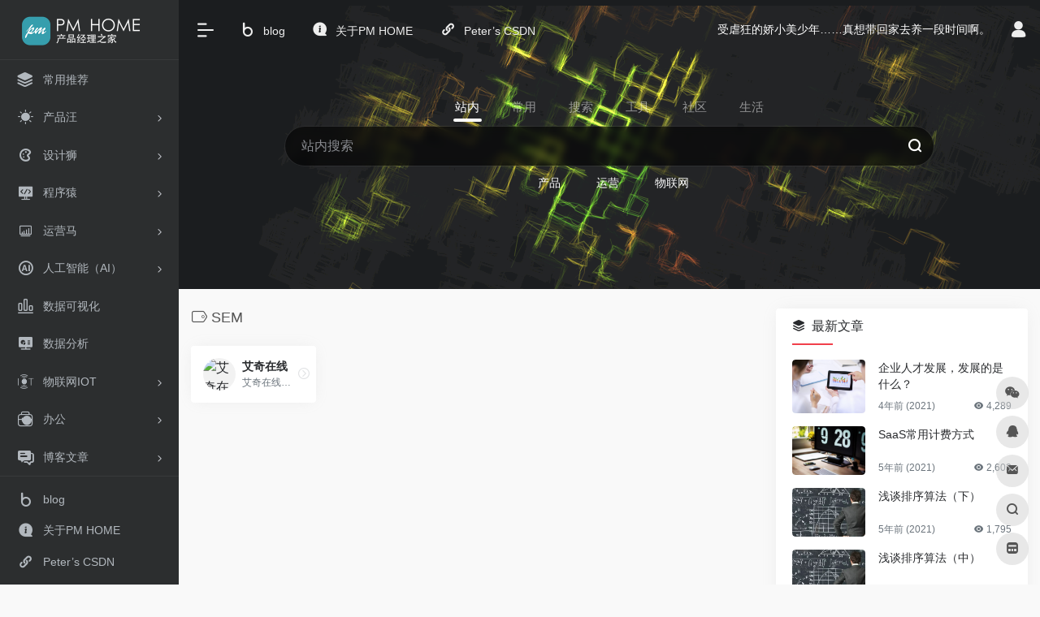

--- FILE ---
content_type: text/html; charset=UTF-8
request_url: https://www.peterx.cn/sitetag/sem
body_size: 10985
content:
<!DOCTYPE html>
<html lang="zh-Hans" class="io-white-mode">
<head> 
<meta charset="UTF-8">
<meta name="renderer" content="webkit">
<meta name="force-rendering" content="webkit">
<meta http-equiv="X-UA-Compatible" content="IE=edge, chrome=1">
<meta name="viewport" content="width=device-width, initial-scale=1.0, user-scalable=0, minimum-scale=1.0, maximum-scale=0.0, viewport-fit=cover">
<title>SEM | PM HOME</title>
<meta name="theme-color" content="#f9f9f9" />
<meta name="keywords" content="SEM,PM HOME" />
<meta name="description" content="" />
<link rel="shortcut icon" href="https://www.peterx.cn/wp-content/uploads/2021/06/pmlogo.png">
<link rel="apple-touch-icon" href="https://www.peterx.cn/wp-content/uploads/2021/06/pmlogo.png">
<!--[if IE]><script src="https://www.peterx.cn/wp-content/themes/onenav/js/html5.min.js"></script><![endif]-->
<meta name='robots' content='max-image-preview:large' />
<link rel='dns-prefetch' href='//at.alicdn.com' />
<style id='classic-theme-styles-inline-css' type='text/css'>
/*! This file is auto-generated */
.wp-block-button__link{color:#fff;background-color:#32373c;border-radius:9999px;box-shadow:none;text-decoration:none;padding:calc(.667em + 2px) calc(1.333em + 2px);font-size:1.125em}.wp-block-file__button{background:#32373c;color:#fff;text-decoration:none}
</style>
<link rel='stylesheet' id='pure-highlightjs-style-css' href='https://www.peterx.cn/wp-content/plugins/Pure-Highlightjs-1.0/highlight/styles/default.css?ver=0.9.2' type='text/css' media='all' />
<link rel='stylesheet' id='pure-highlightjs-css-css' href='https://www.peterx.cn/wp-content/plugins/Pure-Highlightjs-1.0/assets/pure-highlight.css?ver=0.1.0' type='text/css' media='all' />
<link rel='stylesheet' id='iconfont-css' href='https://www.peterx.cn/wp-content/themes/onenav/css/iconfont.css?ver=4.1810' type='text/css' media='all' />
<link rel='stylesheet' id='iconfont-io-1-css' href='//at.alicdn.com/t/c/font_2623558_a4m3pspq05m.css' type='text/css' media='all' />
<link rel='stylesheet' id='bootstrap-css' href='https://www.peterx.cn/wp-content/themes/onenav/css/bootstrap.min.css?ver=4.1810' type='text/css' media='all' />
<link rel='stylesheet' id='style-css' href='https://www.peterx.cn/wp-content/themes/onenav/css/style.min.css?ver=4.1810' type='text/css' media='all' />
<script type="text/javascript" src="https://www.peterx.cn/wp-content/themes/onenav/js/jquery.min.js?ver=4.1810" id="jquery-js"></script>
<script type="text/javascript" id="jquery-js-after">
/* <![CDATA[ */
/* <![CDATA[ */ 
        function loadFunc(func) {if (document.all){window.attachEvent("onload",func);}else{window.addEventListener("load",func,false);}}   
        /* ]]]]><![CDATA[> */
/* ]]> */
</script>
<!-- Analytics by WP Statistics - https://wp-statistics.com -->
<style>.customize-width{max-width:1900px}.sidebar-nav{width:220px}@media (min-width: 768px){.main-content{margin-left:220px;}.main-content .page-header{left:220px;}}</style><link rel="icon" href="https://www.peterx.cn/wp-content/uploads/2021/06/pmlogo.png" sizes="32x32" />
<link rel="icon" href="https://www.peterx.cn/wp-content/uploads/2021/06/pmlogo.png" sizes="192x192" />
<link rel="apple-touch-icon" href="https://www.peterx.cn/wp-content/uploads/2021/06/pmlogo.png" />
<meta name="msapplication-TileImage" content="https://www.peterx.cn/wp-content/uploads/2021/06/pmlogo.png" />
<!-- 自定义代码 -->
<!-- end 自定义代码 -->
</head> 
<body class="archive tax-sitetag term-sem term-1145 sidebar_right">
<div id="loading"><style>   
.loader{width:130px;height:170px;position:relative}
.loader::before,.loader::after{content:"";width:0;height:0;position:absolute;bottom:30px;left:15px;z-index:1;border-left:50px solid transparent;border-right:50px solid transparent;border-bottom:20px solid rgba(107,122,131,.15);transform:scale(0);transition:all 0.2s ease}
.loader::after{border-right:15px solid transparent;border-bottom:20px solid rgba(102,114,121,.2)}
.loader .getting-there{width:120%;text-align:center;position:absolute;bottom:0;left:-7%;font-family:"Lato";font-size:12px;letter-spacing:2px;color:#555}
.loader .binary{width:100%;height:140px;display:block;color:#555;position:absolute;top:0;left:15px;z-index:2;overflow:hidden}
.loader .binary::before,.loader .binary::after{font-family:"Lato";font-size:24px;position:absolute;top:0;left:0;opacity:0}
.loader .binary:nth-child(1)::before{content:"0";-webkit-animation:a 1.1s linear infinite;animation:a 1.1s linear infinite}
.loader .binary:nth-child(1)::after{content:"0";-webkit-animation:b 1.3s linear infinite;animation:b 1.3s linear infinite}
.loader .binary:nth-child(2)::before{content:"1";-webkit-animation:c 0.9s linear infinite;animation:c 0.9s linear infinite}
.loader .binary:nth-child(2)::after{content:"1";-webkit-animation:d 0.7s linear infinite;animation:d 0.7s linear infinite}
.loader.JS_on::before,.loader.JS_on::after{transform:scale(1)}
@-webkit-keyframes a{0%{transform:translate(30px,0) rotate(30deg);opacity:0}
100%{transform:translate(30px,150px) rotate(-50deg);opacity:1}
}@keyframes a{0%{transform:translate(30px,0) rotate(30deg);opacity:0}
100%{transform:translate(30px,150px) rotate(-50deg);opacity:1}
}@-webkit-keyframes b{0%{transform:translate(50px,0) rotate(-40deg);opacity:0}
100%{transform:translate(40px,150px) rotate(80deg);opacity:1}
}@keyframes b{0%{transform:translate(50px,0) rotate(-40deg);opacity:0}
100%{transform:translate(40px,150px) rotate(80deg);opacity:1}
}@-webkit-keyframes c{0%{transform:translate(70px,0) rotate(10deg);opacity:0}
100%{transform:translate(60px,150px) rotate(70deg);opacity:1}
}@keyframes c{0%{transform:translate(70px,0) rotate(10deg);opacity:0}
100%{transform:translate(60px,150px) rotate(70deg);opacity:1}
}@-webkit-keyframes d{0%{transform:translate(30px,0) rotate(-50deg);opacity:0}
100%{transform:translate(45px,150px) rotate(30deg);opacity:1}
}@keyframes d{0%{transform:translate(30px,0) rotate(-50deg);opacity:0}
100%{transform:translate(45px,150px) rotate(30deg);opacity:1}
}
.io-black-mode .loader .getting-there,.io-black-mode .loader .binary{color:#bbb}
</style>
<div class="loader JS_on">
	<span class="binary"></span>
	<span class="binary"></span>
	<span class="getting-there">LOADING STUFF...</span>
</div></div>        <div id="sidebar" class="sticky sidebar-nav fade">
            <div class="modal-dialog h-100  sidebar-nav-inner">
                <div class="sidebar-logo border-bottom border-color">
                    <!-- logo -->
                    <div class="logo overflow-hidden">
                                                <a href="https://www.peterx.cn" class="logo-expanded">
                            <img src="https://www.peterx.cn/wp-content/uploads/2021/06/pmblack.png" height="40" class="d-none" alt="PM HOME">
                            <img src="https://www.peterx.cn/wp-content/uploads/2021/06/pmwhite.png" height="40"  alt="PM HOME">
                        </a>
                        <a href="https://www.peterx.cn" class="logo-collapsed">
                            <img src="https://www.peterx.cn/wp-content/uploads/2021/07/logo.png" height="40" class="d-none" alt="PM HOME">
                            <img src="https://www.peterx.cn/wp-content/uploads/2021/07/logo.png" height="40"  alt="PM HOME">
                        </a>
                    </div>
                    <!-- logo end -->
                </div>
                <div class="sidebar-menu flex-fill">
                    <div class="sidebar-scroll" >
                        <div class="sidebar-menu-inner">
                            <ul> 
                                                                                                        <li class="sidebar-item">
                                            <a href="https://www.peterx.cn/#term-98" class="">
                                                <i class="iconfont icon-category icon-fw icon-lg"></i>
                                                <span>常用推荐</span>
                                            </a>
                                        </li> 
                                                                            <li class="sidebar-item">
                                                                                        <a href="https://www.peterx.cn/#term-193" class="" data-change="https://www.peterx.cn/#term-193">
                                                <i class="io io-taiyang icon-fw icon-lg"></i>
                                                <span>产品汪</span>
                                            </a>
                                            <i class="iconfont icon-arrow-r-m sidebar-more text-sm"></i>
                                            <ul >
                                             
                                                <li>
                                                    <a href="https://www.peterx.cn/#term-193-194" class=""><span>产品学堂</span></a>
                                                </li>
                                             
                                                <li>
                                                    <a href="https://www.peterx.cn/#term-193-195" class=""><span>原型工具</span></a>
                                                </li>
                                             
                                                <li>
                                                    <a href="https://www.peterx.cn/#term-193-43" class=""><span>UED</span></a>
                                                </li>
                                             
                                                <li>
                                                    <a href="https://www.peterx.cn/#term-193-197" class=""><span>流程工具</span></a>
                                                </li>
                                             
                                                <li>
                                                    <a href="https://www.peterx.cn/#term-193-198" class=""><span>调研工具</span></a>
                                                </li>
                                             
                                                <li>
                                                    <a href="https://www.peterx.cn/#term-193-199" class=""><span>行业报告</span></a>
                                                </li>
                                                                                        </ul>
                                        </li>
                                                                        <li class="sidebar-item">
                                                                                        <a href="https://www.peterx.cn/#term-651" class="" data-change="https://www.peterx.cn/#term-651">
                                                <i class="io io-dashujukeshihuaico- icon-fw icon-lg"></i>
                                                <span>设计狮</span>
                                            </a>
                                            <i class="iconfont icon-arrow-r-m sidebar-more text-sm"></i>
                                            <ul >
                                             
                                                <li>
                                                    <a href="https://www.peterx.cn/#term-651-177" class=""><span>交互动效</span></a>
                                                </li>
                                             
                                                <li>
                                                    <a href="https://www.peterx.cn/#term-651-179" class=""><span>图形创意</span></a>
                                                </li>
                                             
                                                <li>
                                                    <a href="https://www.peterx.cn/#term-651-132" class=""><span>界面灵感</span></a>
                                                </li>
                                             
                                                <li>
                                                    <a href="https://www.peterx.cn/#term-651-183" class=""><span>字体资源</span></a>
                                                </li>
                                             
                                                <li>
                                                    <a href="https://www.peterx.cn/#term-651-175" class=""><span>Sketch资源</span></a>
                                                </li>
                                             
                                                <li>
                                                    <a href="https://www.peterx.cn/#term-651-180" class=""><span>图标素材</span></a>
                                                </li>
                                             
                                                <li>
                                                    <a href="https://www.peterx.cn/#term-651-184" class=""><span>平面素材</span></a>
                                                </li>
                                             
                                                <li>
                                                    <a href="https://www.peterx.cn/#term-651-176" class=""><span>UI资源</span></a>
                                                </li>
                                             
                                                <li>
                                                    <a href="https://www.peterx.cn/#term-651-172" class=""><span>LOGO设计</span></a>
                                                </li>
                                             
                                                <li>
                                                    <a href="https://www.peterx.cn/#term-651-173" class=""><span>Mockup</span></a>
                                                </li>
                                                                                        </ul>
                                        </li>
                                                                        <li class="sidebar-item">
                                                                                        <a href="https://www.peterx.cn/#term-652" class="" data-change="https://www.peterx.cn/#term-652">
                                                <i class="io io-developer-fill icon-fw icon-lg"></i>
                                                <span>程序猿</span>
                                            </a>
                                            <i class="iconfont icon-arrow-r-m sidebar-more text-sm"></i>
                                            <ul >
                                             
                                                <li>
                                                    <a href="https://www.peterx.cn/#term-652-658" class=""><span>论坛社区</span></a>
                                                </li>
                                             
                                                <li>
                                                    <a href="https://www.peterx.cn/#term-652-723" class=""><span>算法</span></a>
                                                </li>
                                             
                                                <li>
                                                    <a href="https://www.peterx.cn/#term-652-655" class=""><span>API</span></a>
                                                </li>
                                             
                                                <li>
                                                    <a href="https://www.peterx.cn/#term-652-653" class=""><span>云服务</span></a>
                                                </li>
                                             
                                                <li>
                                                    <a href="https://www.peterx.cn/#term-652-656" class=""><span>前端</span></a>
                                                </li>
                                             
                                                <li>
                                                    <a href="https://www.peterx.cn/#term-652-657" class=""><span>后端</span></a>
                                                </li>
                                             
                                                <li>
                                                    <a href="https://www.peterx.cn/#term-652-659" class=""><span>开源项目</span></a>
                                                </li>
                                             
                                                <li>
                                                    <a href="https://www.peterx.cn/#term-652-171" class=""><span>Chrome插件</span></a>
                                                </li>
                                                                                        </ul>
                                        </li>
                                                                        <li class="sidebar-item">
                                                                                        <a href="https://www.peterx.cn/#term-1103" class="" data-change="https://www.peterx.cn/#term-1103">
                                                <i class="io io-yunyingfuwu icon-fw icon-lg"></i>
                                                <span>运营马</span>
                                            </a>
                                            <i class="iconfont icon-arrow-r-m sidebar-more text-sm"></i>
                                            <ul >
                                             
                                                <li>
                                                    <a href="https://www.peterx.cn/#term-1103-1114" class=""><span>运营网站</span></a>
                                                </li>
                                             
                                                <li>
                                                    <a href="https://www.peterx.cn/#term-1103-1967" class=""><span>媒体平台</span></a>
                                                </li>
                                             
                                                <li>
                                                    <a href="https://www.peterx.cn/#term-1103-2140" class=""><span>海报设计</span></a>
                                                </li>
                                             
                                                <li>
                                                    <a href="https://www.peterx.cn/#term-1103-1115" class=""><span>新媒体工具</span></a>
                                                </li>
                                             
                                                <li>
                                                    <a href="https://www.peterx.cn/#term-1103-1116" class=""><span>排版</span></a>
                                                </li>
                                             
                                                <li>
                                                    <a href="https://www.peterx.cn/#term-1103-1117" class=""><span>图片处理</span></a>
                                                </li>
                                             
                                                <li>
                                                    <a href="https://www.peterx.cn/#term-1103-1118" class=""><span>活动</span></a>
                                                </li>
                                             
                                                <li>
                                                    <a href="https://www.peterx.cn/#term-1103-1410" class=""><span>音视频制作</span></a>
                                                </li>
                                                                                        </ul>
                                        </li>
                                                                        <li class="sidebar-item">
                                                                                        <a href="https://www.peterx.cn/#term-2239" class="" data-change="https://www.peterx.cn/#term-2239">
                                                <i class="io io-24px2x icon-fw icon-lg"></i>
                                                <span>人工智能（AI）</span>
                                            </a>
                                            <i class="iconfont icon-arrow-r-m sidebar-more text-sm"></i>
                                            <ul >
                                             
                                                <li>
                                                    <a href="https://www.peterx.cn/#term-2239-2258" class=""><span>AI使用教程</span></a>
                                                </li>
                                             
                                                <li>
                                                    <a href="https://www.peterx.cn/#term-2239-2240" class=""><span>AI对话（大语言模型）</span></a>
                                                </li>
                                             
                                                <li>
                                                    <a href="https://www.peterx.cn/#term-2239-2241" class=""><span>AI写作</span></a>
                                                </li>
                                             
                                                <li>
                                                    <a href="https://www.peterx.cn/#term-2239-2248" class=""><span>AI PPT</span></a>
                                                </li>
                                             
                                                <li>
                                                    <a href="https://www.peterx.cn/#term-2239-2242" class=""><span>AI声音</span></a>
                                                </li>
                                             
                                                <li>
                                                    <a href="https://www.peterx.cn/#term-2239-2247" class=""><span>AI游戏</span></a>
                                                </li>
                                             
                                                <li>
                                                    <a href="https://www.peterx.cn/#term-2239-2246" class=""><span>AI笔记</span></a>
                                                </li>
                                             
                                                <li>
                                                    <a href="https://www.peterx.cn/#term-2239-2243" class=""><span>AI绘图</span></a>
                                                </li>
                                             
                                                <li>
                                                    <a href="https://www.peterx.cn/#term-2239-2245" class=""><span>AI编程</span></a>
                                                </li>
                                             
                                                <li>
                                                    <a href="https://www.peterx.cn/#term-2239-2244" class=""><span>AI音视频编辑</span></a>
                                                </li>
                                                                                        </ul>
                                        </li>
                                                                        <li class="sidebar-item">
                                            <a href="https://www.peterx.cn/#term-1409" class="">
                                                <i class="io io-B icon-fw icon-lg"></i>
                                                <span>数据可视化</span>
                                            </a>
                                        </li> 
                                                                            <li class="sidebar-item">
                                            <a href="https://www.peterx.cn/#term-1408" class="">
                                                <i class="io io-dashuju___ icon-fw icon-lg"></i>
                                                <span>数据分析</span>
                                            </a>
                                        </li> 
                                                                            <li class="sidebar-item">
                                                                                        <a href="https://www.peterx.cn/#term-1473" class="" data-change="https://www.peterx.cn/#term-1473">
                                                <i class="io io-wulianwang icon-fw icon-lg"></i>
                                                <span>物联网IOT</span>
                                            </a>
                                            <i class="iconfont icon-arrow-r-m sidebar-more text-sm"></i>
                                            <ul >
                                             
                                                <li>
                                                    <a href="https://www.peterx.cn/#term-1473-1475" class=""><span>IOT社区</span></a>
                                                </li>
                                             
                                                <li>
                                                    <a href="https://www.peterx.cn/#term-1473-1476" class=""><span>技术平台</span></a>
                                                </li>
                                             
                                                <li>
                                                    <a href="https://www.peterx.cn/#term-1473-1477" class=""><span>服务平台</span></a>
                                                </li>
                                             
                                                <li>
                                                    <a href="https://www.peterx.cn/#term-1473-1588" class=""><span>RFID</span></a>
                                                </li>
                                                                                        </ul>
                                        </li>
                                                                        <li class="sidebar-item">
                                                                                        <a href="https://www.peterx.cn/#term-1601" class="" data-change="https://www.peterx.cn/#term-1601">
                                                <i class="io io-bangong icon-fw icon-lg"></i>
                                                <span>办公</span>
                                            </a>
                                            <i class="iconfont icon-arrow-r-m sidebar-more text-sm"></i>
                                            <ul >
                                             
                                                <li>
                                                    <a href="https://www.peterx.cn/#term-1601-181" class=""><span>在线工具</span></a>
                                                </li>
                                             
                                                <li>
                                                    <a href="https://www.peterx.cn/#term-1601-1663" class=""><span>信息查询</span></a>
                                                </li>
                                             
                                                <li>
                                                    <a href="https://www.peterx.cn/#term-1601-1738" class=""><span>在线协作</span></a>
                                                </li>
                                             
                                                <li>
                                                    <a href="https://www.peterx.cn/#term-1601-1740" class=""><span>笔记备忘</span></a>
                                                </li>
                                             
                                                <li>
                                                    <a href="https://www.peterx.cn/#term-1601-1739" class=""><span>网盘</span></a>
                                                </li>
                                             
                                                <li>
                                                    <a href="https://www.peterx.cn/#term-1601-174" class=""><span>PPT资源</span></a>
                                                </li>
                                                                                        </ul>
                                        </li>
                                                                        <li class="sidebar-item">
                                                                                        <a href="https://www.peterx.cn/#term-824" class="" data-change="https://www.peterx.cn/#term-824">
                                                <i class="io io-14 icon-fw icon-lg"></i>
                                                <span>博客文章</span>
                                            </a>
                                            <i class="iconfont icon-arrow-r-m sidebar-more text-sm"></i>
                                            <ul >
                                             
                                                <li>
                                                    <a href="https://www.peterx.cn/#term-824-2" class=""><span>科技</span></a>
                                                </li>
                                             
                                                <li>
                                                    <a href="https://www.peterx.cn/#term-824-1937" class=""><span>产品</span></a>
                                                </li>
                                             
                                                <li>
                                                    <a href="https://www.peterx.cn/#term-824-190" class=""><span>物联网</span></a>
                                                </li>
                                                                                        </ul>
                                        </li>
                                                                            <li class="sidebar-item">
                                                <a href="https://www.peterx.cn/#friendlink" class="">
                                                    <i class="io io-gongneng icon-fw icon-lg"></i>
                                                    <span>友情链接</span>
                                                </a>
                                            </li> 
                                         
                            </ul>
                        </div>
                    </div>
                </div>
                <div class="border-top py-2 border-color">
                    <div class="flex-bottom">
                        <ul> 
                            <li id="menu-item-834" class="menu-item menu-item-type-post_type menu-item-object-page menu-item-834 sidebar-item"><a href="https://www.peterx.cn/blog">
        <i class="io io-ego-blog icon-fw icon-lg"></i>
                <span>blog</span></a></li>
<li id="menu-item-835" class="menu-item menu-item-type-post_type menu-item-object-page menu-item-835 sidebar-item"><a href="https://www.peterx.cn/about">
        <i class="io io-f-about icon-fw icon-lg"></i>
                <span>关于PM HOME</span></a></li>
<li id="menu-item-859" class="menu-item menu-item-type-custom menu-item-object-custom menu-item-859 sidebar-item"><a href="https://blog.csdn.net/u011288085">
        <i class="io io-dashujukeshihuaico-1 icon-fw icon-lg"></i>
                <span>Peter&#8217;s CSDN</span></a></li>
 
                        </ul>
                    </div>
                </div>
            </div>
        </div>
        <div class="main-content flex-fill">    <div class="big-header-banner header-nav">
        <div id="header" class="page-header sticky">
            <div class="navbar navbar-expand-md">
                <div class="container-fluid p-0 position-relative">
                    <div class="position-absolute w-100 text-center">
                        <a href="https://www.peterx.cn" class="navbar-brand d-md-none m-0" title="PM HOME">
                            <img src="https://www.peterx.cn/wp-content/uploads/2021/06/pmblack.png" class="logo-light" alt="PM HOME" height="30">
                            <img src="https://www.peterx.cn/wp-content/uploads/2021/06/pmwhite.png" class="logo-dark d-none" alt="PM HOME" height="30">
                        </a>
                    </div>
                    <div class="nav-item d-md-none mobile-menu py-2 position-relative"><a href="javascript:" id="sidebar-switch" data-toggle="modal" data-target="#sidebar"><i class="iconfont icon-classification icon-lg"></i></a></div>                    <div class="collapse navbar-collapse order-2 order-md-1">
                        <div class="header-mini-btn">
                            <label>
                                <input id="mini-button" type="checkbox" checked="checked">
                                <svg viewBox="0 0 100 100" xmlns="http://www.w3.org/2000/svg"> 
                                    <path class="line--1" d="M0 40h62c18 0 18-20-17 5L31 55"></path>
                                    <path class="line--2" d="M0 50h80"></path>
                                    <path class="line--3" d="M0 60h62c18 0 18 20-17-5L31 45"></path>
                                </svg>
                            </label>
                        
                        </div>
                                                <!-- 天气 -->
                        <div class="weather">
                            <div id="he-plugin-simple" style="display: contents;"></div>
                            <script>WIDGET = {CONFIG: {"modules": "12034","background": "5","tmpColor": "888","tmpSize": "14","cityColor": "888","citySize": "14","aqiSize": "14","weatherIconSize": "24","alertIconSize": "18","padding": "10px 10px 10px 10px","shadow": "1","language": "auto","fixed": "false","vertical": "middle","horizontal": "left","key": "a922adf8928b4ac1ae7a31ae7375e191"}}</script>
                            <script>
                            loadFunc(function() {
                                let script = document.createElement("script");
                                script.setAttribute("async", "");
                                script.src = "//widget.qweather.net/simple/static/js/he-simple-common.js?v=2.0";
                                document.body.appendChild(script);
                            });
                            </script>
                        </div>
                        <!-- 天气 end -->
                                                <ul class="navbar-nav navbar-top site-menu mr-4">
                            <li id="menu-item-834" class="menu-item menu-item-type-post_type menu-item-object-page menu-item-834 sidebar-item"><a href="https://www.peterx.cn/blog">
        <i class="io io-ego-blog icon-fw icon-lg"></i>
                <span>blog</span></a></li>
<li id="menu-item-835" class="menu-item menu-item-type-post_type menu-item-object-page menu-item-835 sidebar-item"><a href="https://www.peterx.cn/about">
        <i class="io io-f-about icon-fw icon-lg"></i>
                <span>关于PM HOME</span></a></li>
<li id="menu-item-859" class="menu-item menu-item-type-custom menu-item-object-custom menu-item-859 sidebar-item"><a href="https://blog.csdn.net/u011288085">
        <i class="io io-dashujukeshihuaico-1 icon-fw icon-lg"></i>
                <span>Peter&#8217;s CSDN</span></a></li>
 
                        </ul>
                    </div>
                    <ul class="nav navbar-menu text-xs order-1 order-md-2 position-relative">
                                                <!-- 一言 -->
                        <li class="nav-item mr-3 mr-lg-0 d-none d-lg-block">
                            <div class="text-sm overflowClip_1">
                                <script src="//v1.hitokoto.cn/?encode=js&select=%23hitokoto" defer></script>
<span id="hitokoto"></span>                            </div>
                        </li>
                        <!-- 一言 end -->
                                                                            <li class="nav-login ml-3 ml-md-4">
                                <a href="https://www.peterx.cn/login/?redirect_to=https://www.peterx.cn/sitetag/sem" title="登录"><i class="iconfont icon-user icon-lg"></i></a>
                            </li>
                                                                                            </ul>
                </div>
            </div>
        </div>
        <div class="placeholder"></div>
            </div>
<div class="header-big  canvas-fx mb-4" ><iframe class="canvas-bg" scrolling="no" sandbox="allow-scripts allow-same-origin" src="https://www.peterx.cn/wp-content/themes/onenav/fx/io-fx02.html"></iframe> 
<div class="s-search">
<div id="search" class="s-search mx-auto">
        <div id="search-list-menu" class="">
        <div class="s-type text-center">
            <div class="s-type-list big tab-auto-scrollbar overflow-x-auto">
                <div class="anchor" style="position: absolute; left: 50%; opacity: 0;"></div>
                <label for="type-big-zhannei" class="active" data-page="home" data-id="group-z"><span>站内</span></label><label for="type-baidu"  data-page="home" data-id="group-a"><span>常用</span></label><label for="type-baidu1"  data-page="home" data-id="group-b"><span>搜索</span></label><label for="type-br"  data-page="home" data-id="group-c"><span>工具</span></label><label for="type-zhihu"  data-page="home" data-id="group-d"><span>社区</span></label><label for="type-taobao1"  data-page="home" data-id="group-e"><span>生活</span></label>            </div>
        </div>
    </div>
    <form action="https://www.peterx.cn?s=" method="get" target="_blank" class="super-search-fm">
        <input type="text" id="search-text" class="form-control smart-tips search-key" zhannei="" placeholder="输入关键字搜索" style="outline:0" autocomplete="off" data-status="true">
        <button type="submit" id="btn_search"><i class="iconfont icon-search"></i></button>
    </form> 
    <div id="search-list" class="hide-type-list">
                    <div class="search-group justify-content-center group-z s-current">
                <ul class="search-type tab-auto-scrollbar overflow-x-auto">
                    <li ><input checked="checked" hidden="" type="radio" name="type" data-page="home" id="type-big-zhannei" value="https://www.peterx.cn/?post_type=sites&amp;s=" data-placeholder="站内搜索"></li>
                    <li id="menu-item-1171" class="menu-item menu-item-type-custom menu-item-object-custom menu-item-1171"><a href="/?s=产品">产品</a></li>
<li id="menu-item-796" class="menu-item menu-item-type-custom menu-item-object-custom menu-item-796"><a href="/?s=运营">运营</a></li>
<li id="menu-item-797" class="menu-item menu-item-type-custom menu-item-object-custom menu-item-797"><a href="/?s=物联网">物联网</a></li>
                </ul>
            </div>
                    <div class="search-group justify-content-center group-a "><ul class="search-type tab-auto-scrollbar overflow-x-auto"><li><input hidden type="radio" name="type" data-page="home" id="type-baidu" value="https://www.baidu.com/s?wd=%s%" data-placeholder="百度一下"><label for="type-baidu"><span class="text-muted">百度</span></label></li><li><input hidden type="radio" name="type" data-page="home" id="type-google" value="https://www.google.com/search?q=%s%" data-placeholder="谷歌两下"><label for="type-google"><span class="text-muted">Google</span></label></li><li><input hidden type="radio" name="type" data-page="home" id="type-zhannei" value="https://www.peterx.cn/?post_type=sites&s=%s%" data-placeholder="站内搜索"><label for="type-zhannei"><span class="text-muted">站内</span></label></li><li><input hidden type="radio" name="type" data-page="home" id="type-taobao" value="https://s.taobao.com/search?q=%s%" data-placeholder="淘宝"><label for="type-taobao"><span class="text-muted">淘宝</span></label></li><li><input hidden type="radio" name="type" data-page="home" id="type-bing" value="https://cn.bing.com/search?q=%s%" data-placeholder="微软Bing搜索"><label for="type-bing"><span class="text-muted">Bing</span></label></li></ul></div><div class="search-group justify-content-center group-b "><ul class="search-type tab-auto-scrollbar overflow-x-auto"><li><input hidden type="radio" name="type" data-page="home" id="type-baidu1" value="https://www.baidu.com/s?wd=%s%" data-placeholder="百度一下"><label for="type-baidu1"><span class="text-muted">百度</span></label></li><li><input hidden type="radio" name="type" data-page="home" id="type-google1" value="https://www.google.com/search?q=%s%" data-placeholder="谷歌两下"><label for="type-google1"><span class="text-muted">Google</span></label></li><li><input hidden type="radio" name="type" data-page="home" id="type-360" value="https://www.so.com/s?q=%s%" data-placeholder="360好搜"><label for="type-360"><span class="text-muted">360</span></label></li><li><input hidden type="radio" name="type" data-page="home" id="type-sogo" value="https://www.sogou.com/web?query=%s%" data-placeholder="搜狗搜索"><label for="type-sogo"><span class="text-muted">搜狗</span></label></li><li><input hidden type="radio" name="type" data-page="home" id="type-bing1" value="https://cn.bing.com/search?q=%s%" data-placeholder="微软Bing搜索"><label for="type-bing1"><span class="text-muted">Bing</span></label></li><li><input hidden type="radio" name="type" data-page="home" id="type-sm" value="https://yz.m.sm.cn/s?q=%s%" data-placeholder="UC移动端搜索"><label for="type-sm"><span class="text-muted">神马</span></label></li></ul></div><div class="search-group justify-content-center group-c "><ul class="search-type tab-auto-scrollbar overflow-x-auto"><li><input hidden type="radio" name="type" data-page="home" id="type-br" value="https://seo.5118.com/%s%?t=ydm" data-placeholder="请输入网址(不带https://)"><label for="type-br"><span class="text-muted">权重查询</span></label></li><li><input hidden type="radio" name="type" data-page="home" id="type-links" value="https://ahrefs.5118.com/%s%?t=ydm" data-placeholder="请输入网址(不带https://)"><label for="type-links"><span class="text-muted">友链检测</span></label></li><li><input hidden type="radio" name="type" data-page="home" id="type-icp" value="https://icp.5118.com/domain/%s%?t=ydm" data-placeholder="请输入网址(不带https://)"><label for="type-icp"><span class="text-muted">备案查询</span></label></li><li><input hidden type="radio" name="type" data-page="home" id="type-seo" value="https://seo.5118.com/%s%?t=ydm" data-placeholder="请输入网址(不带https://)"><label for="type-seo"><span class="text-muted">SEO查询</span></label></li><li><input hidden type="radio" name="type" data-page="home" id="type-ciku" value="https://www.5118.com/seo/newrelated/%s%?t=ydm" data-placeholder="请输入关键词"><label for="type-ciku"><span class="text-muted">关键词挖掘</span></label></li><li><input hidden type="radio" name="type" data-page="home" id="type-51key" value="https://so.5118.com/all/%s%?t=ydm" data-placeholder="请输入关键词"><label for="type-51key"><span class="text-muted">素材搜索</span></label></li><li><input hidden type="radio" name="type" data-page="home" id="type-51kt" value="https://www.kt1.com/wordfrequency/yuliao/%s%?t=ydm" data-placeholder="请输入关键词"><label for="type-51kt"><span class="text-muted">大数据词云</span></label></li></ul></div><div class="search-group justify-content-center group-d "><ul class="search-type tab-auto-scrollbar overflow-x-auto"><li><input hidden type="radio" name="type" data-page="home" id="type-zhihu" value="https://www.zhihu.com/search?type=content&q=%s%" data-placeholder="知乎"><label for="type-zhihu"><span class="text-muted">知乎</span></label></li><li><input hidden type="radio" name="type" data-page="home" id="type-wechat" value="https://weixin.sogou.com/weixin?type=2&query=%s%" data-placeholder="微信"><label for="type-wechat"><span class="text-muted">微信</span></label></li><li><input hidden type="radio" name="type" data-page="home" id="type-weibo" value="https://s.weibo.com/weibo/%s%" data-placeholder="微博"><label for="type-weibo"><span class="text-muted">微博</span></label></li><li><input hidden type="radio" name="type" data-page="home" id="type-douban" value="https://www.douban.com/search?q=%s%" data-placeholder="豆瓣"><label for="type-douban"><span class="text-muted">豆瓣</span></label></li><li><input hidden type="radio" name="type" data-page="home" id="type-why" value="https://ask.seowhy.com/search/?q=%s%" data-placeholder="SEO问答社区"><label for="type-why"><span class="text-muted">搜外问答</span></label></li></ul></div><div class="search-group justify-content-center group-e "><ul class="search-type tab-auto-scrollbar overflow-x-auto"><li><input hidden type="radio" name="type" data-page="home" id="type-taobao1" value="https://s.taobao.com/search?q=%s%" data-placeholder="淘宝"><label for="type-taobao1"><span class="text-muted">淘宝</span></label></li><li><input hidden type="radio" name="type" data-page="home" id="type-jd" value="https://search.jd.com/Search?keyword=%s%" data-placeholder="京东"><label for="type-jd"><span class="text-muted">京东</span></label></li><li><input hidden type="radio" name="type" data-page="home" id="type-xiachufang" value="https://www.xiachufang.com/search/?keyword=%s%" data-placeholder="下厨房"><label for="type-xiachufang"><span class="text-muted">下厨房</span></label></li><li><input hidden type="radio" name="type" data-page="home" id="type-xiangha" value="https://www.xiangha.com/so/?q=caipu&s=%s%" data-placeholder="香哈菜谱"><label for="type-xiangha"><span class="text-muted">香哈菜谱</span></label></li><li><input hidden type="radio" name="type" data-page="home" id="type-12306" value="https://www.12306.cn/?%s%" data-placeholder="12306"><label for="type-12306"><span class="text-muted">12306</span></label></li><li><input hidden type="radio" name="type" data-page="home" id="type-kd100" value="https://www.kuaidi100.com/?%s%" data-placeholder="快递100"><label for="type-kd100"><span class="text-muted">快递100</span></label></li><li><input hidden type="radio" name="type" data-page="home" id="type-qunar" value="https://www.qunar.com/?%s%" data-placeholder="去哪儿"><label for="type-qunar"><span class="text-muted">去哪儿</span></label></li></ul></div>    </div>
    <div class="card search-smart-tips" style="display: none">
        <ul></ul>
    </div>
</div>
</div>
</div>      <div id="content" class="container container-lg">
        <div class="content-wrap">
            <div class="content-layout">
                <h4 class="text-gray text-lg mb-4">
                    <i class="site-tag iconfont icon-tag icon-lg mr-1" id="SEM"></i>SEM                </h4>
                <div class="row">  
                                                <div class="url-card  col-sm-6 col-md-4 col-xl-3 ">
                            
        <div class="url-body default ">    
            <a href="https://www.peterx.cn/sites/1110.html" target="_blank"  data-id="1110" data-url="https://www.27sem.com" class="card no-c  mb-4 site-1110" data-toggle="tooltip" data-placement="bottom"  title="https://www.27sem.com/">
                <div class="card-body url-content d-flex align-items-center"> 
                                        <div class="url-img rounded-circle mr-2 d-flex align-items-center justify-content-center">
                        <img class=" lazy unfancybox" src="https://www.peterx.cn/wp-content/themes/onenav/images/favicon.png" data-src="https://api.iowen.cn/favicon/www.27sem.com.png"  height="auto" width="auto"  alt="艾奇在线"> 
                    </div>
                                        <div class="url-info flex-fill">
                        <div class="text-sm overflowClip_1">
                        <strong>艾奇在线</strong>
                        </div>
                        <p class="overflowClip_1 m-0 text-muted text-xs">艾奇在线是业内权威的信息流广告和SEM视频教程学习与培训平台，内容涉及百度SEM账户优化，信息流优化，竞价数据分析，优化师面试招聘求职等；课程包括信息流广告投放培训，竞价排名培训，APP推广，SEO优化，电商运营等互联网广告系统教程，助力广告优化师的职业成长。</p>
                    </div>
                </div> 
            </a> 
                        <a href="https://www.27sem.com/" target="_blank" rel="external nofollow noopener" title="直达" class="togo text-center text-muted is-views" data-id="1110" data-toggle="tooltip" data-placement="right"><i class="iconfont icon-goto"></i></a>
                    </div>
                            </div>
                                        </div>  
                <div class="posts-nav mb-4">
                                    </div>
            </div> 
        </div>
        <div class="sidebar sidebar-tools d-none d-lg-block">
		
	
			<div id="new_cat-2" class="card io-sidebar-widget new_cat"><div class="card-header widget-header"><h3 class="text-md mb-0"><i class="mr-2 iconfont icon-category"></i>最新文章</h3></div> 
    <div class="card-body"> 
        <div class="list-grid list-rounded my-n2">
                                    <div class="list-item py-2">
                                <div class="media media-3x2 rounded col-4 mr-3">
                                        <a class="media-content" href="https://www.peterx.cn/1414.html"  title="企业人才发展，发展的是什么？" data-src="https://www.peterx.cn/wp-content/uploads/2021/09/平板演示-全授权.jpg"></a>
                                    </div>
                                <div class="list-content py-0">
                    <div class="list-body">
                        <a href="https://www.peterx.cn/1414.html" class="list-title overflowClip_2"  rel="bookmark">企业人才发展，发展的是什么？</a>
                    </div>
                    <div class="list-footer">
                        <div class="d-flex flex-fill text-muted text-xs">
                            <time class="d-inline-block">4年前 (2021)</time>
                            <div class="flex-fill"></div>
                            <span class="views"><i class="iconfont icon-chakan"></i> 4,289</span>                        </div>
                    </div>
                </div>
            </div>
                        <div class="list-item py-2">
                                <div class="media media-3x2 rounded col-4 mr-3">
                                        <a class="media-content" href="https://www.peterx.cn/1405.html"  title="SaaS常用计费方式" data-src="https://www.peterx.cn/wp-content/uploads/2020/04/d2e2f52f299b158c8bff7b0a16cff3aa.jpg"></a>
                                    </div>
                                <div class="list-content py-0">
                    <div class="list-body">
                        <a href="https://www.peterx.cn/1405.html" class="list-title overflowClip_2"  rel="bookmark">SaaS常用计费方式</a>
                    </div>
                    <div class="list-footer">
                        <div class="d-flex flex-fill text-muted text-xs">
                            <time class="d-inline-block">5年前 (2021)</time>
                            <div class="flex-fill"></div>
                            <span class="views"><i class="iconfont icon-chakan"></i> 2,603</span>                        </div>
                    </div>
                </div>
            </div>
                        <div class="list-item py-2">
                                <div class="media media-3x2 rounded col-4 mr-3">
                                        <a class="media-content" href="https://www.peterx.cn/1379.html"  title="浅谈排序算法（下）" data-src="https://www.peterx.cn/wp-content/uploads/2021/07/WeChat911d6124e50c7088ac844883f335ed43.png"></a>
                                    </div>
                                <div class="list-content py-0">
                    <div class="list-body">
                        <a href="https://www.peterx.cn/1379.html" class="list-title overflowClip_2"  rel="bookmark">浅谈排序算法（下）</a>
                    </div>
                    <div class="list-footer">
                        <div class="d-flex flex-fill text-muted text-xs">
                            <time class="d-inline-block">5年前 (2021)</time>
                            <div class="flex-fill"></div>
                            <span class="views"><i class="iconfont icon-chakan"></i> 1,795</span>                        </div>
                    </div>
                </div>
            </div>
                        <div class="list-item py-2">
                                <div class="media media-3x2 rounded col-4 mr-3">
                                        <a class="media-content" href="https://www.peterx.cn/1368.html"  title="浅谈排序算法（中）" data-src="https://www.peterx.cn/wp-content/uploads/2021/07/WeChat911d6124e50c7088ac844883f335ed43.png"></a>
                                    </div>
                                <div class="list-content py-0">
                    <div class="list-body">
                        <a href="https://www.peterx.cn/1368.html" class="list-title overflowClip_2"  rel="bookmark">浅谈排序算法（中）</a>
                    </div>
                    <div class="list-footer">
                        <div class="d-flex flex-fill text-muted text-xs">
                            <time class="d-inline-block">5年前 (2021)</time>
                            <div class="flex-fill"></div>
                            <span class="views"><i class="iconfont icon-chakan"></i> 1,598</span>                        </div>
                    </div>
                </div>
            </div>
                        <div class="list-item py-2">
                                <div class="media media-3x2 rounded col-4 mr-3">
                                        <a class="media-content" href="https://www.peterx.cn/1359.html"  title="浅谈排序算法（上）" data-src="https://www.peterx.cn/wp-content/uploads/2021/07/WeChat911d6124e50c7088ac844883f335ed43.png"></a>
                                    </div>
                                <div class="list-content py-0">
                    <div class="list-body">
                        <a href="https://www.peterx.cn/1359.html" class="list-title overflowClip_2"  rel="bookmark">浅谈排序算法（上）</a>
                    </div>
                    <div class="list-footer">
                        <div class="d-flex flex-fill text-muted text-xs">
                            <time class="d-inline-block">5年前 (2021)</time>
                            <div class="flex-fill"></div>
                            <span class="views"><i class="iconfont icon-chakan"></i> 1,668</span>                        </div>
                    </div>
                </div>
            </div>
                                </div>
    </div>

    </div>	</div>
    </div>
 
<div class="main-footer footer-stick p-4 footer-type-def">

    <div class="footer-inner ">
        <div class="footer-text ">
                        <div class="footer-copyright text-xs">
            Copyright © 2025 <a href="https://www.peterx.cn" title="PM HOME" class="" rel="home">PM HOME</a>&nbsp;<a href="https://beian.miit.gov.cn/" target="_blank" class="" rel="link noopener">苏ICP备2021029226号-1</a>&nbsp;            </div>
        </div>
    </div>
</div>
</div><!-- main-content end -->

<footer>
    <div id="footer-tools" class="d-flex flex-column">
        <a href="javascript:" id="go-to-up" class="btn rounded-circle go-up m-1" rel="go-top">
            <i class="iconfont icon-to-up"></i>
        </a>
        <a class="btn rounded-circle custom-tool0 m-1 qr-img" href="javascript:;" data-toggle="tooltip" data-html="true" data-placement="left" title="<img src='https://www.peterx.cn/wp-content/uploads/images/qrcode.jpeg' height='100' width='100'>">
                    <i class="iconfont icon-wechat"></i>
                </a><a class="btn rounded-circle custom-tool1 m-1" href="http://wpa.qq.com/msgrd?v=3&uin=1015599890&site=qq&menu=yes" target="_blank"  data-toggle="tooltip" data-placement="left" title="QQ" rel="external noopener nofollow">
                    <i class="iconfont icon-qq"></i>
                </a><a class="btn rounded-circle custom-tool4 m-1" href="mailto:1015599890@QQ.COM" target="_blank"  data-toggle="tooltip" data-placement="left" title="Email" rel="external noopener nofollow">
                    <i class="iconfont icon-email"></i>
                </a>                <a href="javascript:" data-toggle="modal" data-target="#search-modal" class="btn rounded-circle m-1" rel="search">
            <i class="iconfont icon-search"></i>
        </a>
                                        <a href="https://www.peterx.cn/bookmark/" class="btn rounded-circle m-1 bookmark-home" data-toggle="tooltip" data-placement="left" title="mini 书签">
            <i class="iconfont icon-minipanel"></i>
        </a>
                    </div>
</footer>
  
<div class="modal fade search-modal" id="search-modal">
    <div class="modal-dialog modal-lg modal-dialog-centered">
        <div class="modal-content">  
            <div class="modal-body">
                 
<div id="search" class="s-search mx-auto my-4">
    <div id="search-list" class="hide-type-list">
        <div class="s-type">
            <span></span>
            <div class="s-type-list">
                <label for="m_type-baidu" data-page="home" data-id="group-a">常用</label><label for="m_type-baidu1" data-page="home" data-id="group-b">搜索</label><label for="m_type-br" data-page="home" data-id="group-c">工具</label><label for="m_type-zhihu" data-page="home" data-id="group-d">社区</label><label for="m_type-taobao1" data-page="home" data-id="group-e">生活</label>            </div>
        </div>
        <div class="search-group group-a"><span class="type-text text-muted">常用</span><ul class="search-type"><li><input checked="checked" hidden type="radio" name="type2" data-page="home" id="m_type-baidu" value="https://www.baidu.com/s?wd=%s%" data-placeholder="百度一下"><label for="m_type-baidu"><span class="text-muted">百度</span></label></li><li><input hidden type="radio" name="type2" data-page="home" id="m_type-google" value="https://www.google.com/search?q=%s%" data-placeholder="谷歌两下"><label for="m_type-google"><span class="text-muted">Google</span></label></li><li><input hidden type="radio" name="type2" data-page="home" id="m_type-zhannei" value="https://www.peterx.cn/?post_type=sites&s=%s%" data-placeholder="站内搜索"><label for="m_type-zhannei"><span class="text-muted">站内</span></label></li><li><input hidden type="radio" name="type2" data-page="home" id="m_type-taobao" value="https://s.taobao.com/search?q=%s%" data-placeholder="淘宝"><label for="m_type-taobao"><span class="text-muted">淘宝</span></label></li><li><input hidden type="radio" name="type2" data-page="home" id="m_type-bing" value="https://cn.bing.com/search?q=%s%" data-placeholder="微软Bing搜索"><label for="m_type-bing"><span class="text-muted">Bing</span></label></li></ul></div><div class="search-group group-b"><span class="type-text text-muted">搜索</span><ul class="search-type"><li><input hidden type="radio" name="type2" data-page="home" id="m_type-baidu1" value="https://www.baidu.com/s?wd=%s%" data-placeholder="百度一下"><label for="m_type-baidu1"><span class="text-muted">百度</span></label></li><li><input hidden type="radio" name="type2" data-page="home" id="m_type-google1" value="https://www.google.com/search?q=%s%" data-placeholder="谷歌两下"><label for="m_type-google1"><span class="text-muted">Google</span></label></li><li><input hidden type="radio" name="type2" data-page="home" id="m_type-360" value="https://www.so.com/s?q=%s%" data-placeholder="360好搜"><label for="m_type-360"><span class="text-muted">360</span></label></li><li><input hidden type="radio" name="type2" data-page="home" id="m_type-sogo" value="https://www.sogou.com/web?query=%s%" data-placeholder="搜狗搜索"><label for="m_type-sogo"><span class="text-muted">搜狗</span></label></li><li><input hidden type="radio" name="type2" data-page="home" id="m_type-bing1" value="https://cn.bing.com/search?q=%s%" data-placeholder="微软Bing搜索"><label for="m_type-bing1"><span class="text-muted">Bing</span></label></li><li><input hidden type="radio" name="type2" data-page="home" id="m_type-sm" value="https://yz.m.sm.cn/s?q=%s%" data-placeholder="UC移动端搜索"><label for="m_type-sm"><span class="text-muted">神马</span></label></li></ul></div><div class="search-group group-c"><span class="type-text text-muted">工具</span><ul class="search-type"><li><input hidden type="radio" name="type2" data-page="home" id="m_type-br" value="https://seo.5118.com/%s%?t=ydm" data-placeholder="请输入网址(不带https://)"><label for="m_type-br"><span class="text-muted">权重查询</span></label></li><li><input hidden type="radio" name="type2" data-page="home" id="m_type-links" value="https://ahrefs.5118.com/%s%?t=ydm" data-placeholder="请输入网址(不带https://)"><label for="m_type-links"><span class="text-muted">友链检测</span></label></li><li><input hidden type="radio" name="type2" data-page="home" id="m_type-icp" value="https://icp.5118.com/domain/%s%?t=ydm" data-placeholder="请输入网址(不带https://)"><label for="m_type-icp"><span class="text-muted">备案查询</span></label></li><li><input hidden type="radio" name="type2" data-page="home" id="m_type-seo" value="https://seo.5118.com/%s%?t=ydm" data-placeholder="请输入网址(不带https://)"><label for="m_type-seo"><span class="text-muted">SEO查询</span></label></li><li><input hidden type="radio" name="type2" data-page="home" id="m_type-ciku" value="https://www.5118.com/seo/newrelated/%s%?t=ydm" data-placeholder="请输入关键词"><label for="m_type-ciku"><span class="text-muted">关键词挖掘</span></label></li><li><input hidden type="radio" name="type2" data-page="home" id="m_type-51key" value="https://so.5118.com/all/%s%?t=ydm" data-placeholder="请输入关键词"><label for="m_type-51key"><span class="text-muted">素材搜索</span></label></li><li><input hidden type="radio" name="type2" data-page="home" id="m_type-51kt" value="https://www.kt1.com/wordfrequency/yuliao/%s%?t=ydm" data-placeholder="请输入关键词"><label for="m_type-51kt"><span class="text-muted">大数据词云</span></label></li></ul></div><div class="search-group group-d"><span class="type-text text-muted">社区</span><ul class="search-type"><li><input hidden type="radio" name="type2" data-page="home" id="m_type-zhihu" value="https://www.zhihu.com/search?type=content&q=%s%" data-placeholder="知乎"><label for="m_type-zhihu"><span class="text-muted">知乎</span></label></li><li><input hidden type="radio" name="type2" data-page="home" id="m_type-wechat" value="https://weixin.sogou.com/weixin?type=2&query=%s%" data-placeholder="微信"><label for="m_type-wechat"><span class="text-muted">微信</span></label></li><li><input hidden type="radio" name="type2" data-page="home" id="m_type-weibo" value="https://s.weibo.com/weibo/%s%" data-placeholder="微博"><label for="m_type-weibo"><span class="text-muted">微博</span></label></li><li><input hidden type="radio" name="type2" data-page="home" id="m_type-douban" value="https://www.douban.com/search?q=%s%" data-placeholder="豆瓣"><label for="m_type-douban"><span class="text-muted">豆瓣</span></label></li><li><input hidden type="radio" name="type2" data-page="home" id="m_type-why" value="https://ask.seowhy.com/search/?q=%s%" data-placeholder="SEO问答社区"><label for="m_type-why"><span class="text-muted">搜外问答</span></label></li></ul></div><div class="search-group group-e"><span class="type-text text-muted">生活</span><ul class="search-type"><li><input hidden type="radio" name="type2" data-page="home" id="m_type-taobao1" value="https://s.taobao.com/search?q=%s%" data-placeholder="淘宝"><label for="m_type-taobao1"><span class="text-muted">淘宝</span></label></li><li><input hidden type="radio" name="type2" data-page="home" id="m_type-jd" value="https://search.jd.com/Search?keyword=%s%" data-placeholder="京东"><label for="m_type-jd"><span class="text-muted">京东</span></label></li><li><input hidden type="radio" name="type2" data-page="home" id="m_type-xiachufang" value="https://www.xiachufang.com/search/?keyword=%s%" data-placeholder="下厨房"><label for="m_type-xiachufang"><span class="text-muted">下厨房</span></label></li><li><input hidden type="radio" name="type2" data-page="home" id="m_type-xiangha" value="https://www.xiangha.com/so/?q=caipu&s=%s%" data-placeholder="香哈菜谱"><label for="m_type-xiangha"><span class="text-muted">香哈菜谱</span></label></li><li><input hidden type="radio" name="type2" data-page="home" id="m_type-12306" value="https://www.12306.cn/?%s%" data-placeholder="12306"><label for="m_type-12306"><span class="text-muted">12306</span></label></li><li><input hidden type="radio" name="type2" data-page="home" id="m_type-kd100" value="https://www.kuaidi100.com/?%s%" data-placeholder="快递100"><label for="m_type-kd100"><span class="text-muted">快递100</span></label></li><li><input hidden type="radio" name="type2" data-page="home" id="m_type-qunar" value="https://www.qunar.com/?%s%" data-placeholder="去哪儿"><label for="m_type-qunar"><span class="text-muted">去哪儿</span></label></li></ul></div>    </div>
    <form action="https://www.peterx.cn?s=" method="get" target="_blank" class="super-search-fm">
        <input type="text" id="m_search-text" class="form-control smart-tips search-key" zhannei="" autocomplete="off" placeholder="输入关键字搜索" style="outline:0" data-status="true">
        <button type="submit" id="btn_search"><i class="iconfont icon-search"></i></button>
    </form> 
    <div class="card search-smart-tips" style="display: none">
        <ul></ul>
    </div>
</div>
  
                <div class="px-1 mb-3"><i class="text-xl iconfont icon-hot mr-1" style="color:#f1404b;"></i><span class="h6">热门推荐： </span></div>
                <div class="mb-3">
                    <li id="menu-item-1171" class="menu-item menu-item-type-custom menu-item-object-custom menu-item-1171"><a href="/?s=产品">产品</a></li>
<li id="menu-item-796" class="menu-item menu-item-type-custom menu-item-object-custom menu-item-796"><a href="/?s=运营">运营</a></li>
<li id="menu-item-797" class="menu-item menu-item-type-custom menu-item-object-custom menu-item-797"><a href="/?s=物联网">物联网</a></li>
                </div>
            </div>  
            <div style="position: absolute;bottom: -40px;width: 100%;text-align: center;"><a href="javascript:" data-dismiss="modal"><i class="iconfont icon-close-circle icon-2x" style="color: #fff;"></i></a></div>
        </div>
    </div>  
</div>
<script type="text/javascript" src="https://www.peterx.cn/wp-content/plugins/Pure-Highlightjs-1.0/highlight/highlight.pack.js?ver=0.9.2" id="pure-highlightjs-pack-js"></script>
<script type="text/javascript" src="https://www.peterx.cn/wp-content/themes/onenav/js/popper.min.js?ver=4.1810" id="popper-js"></script>
<script type="text/javascript" src="https://www.peterx.cn/wp-content/themes/onenav/js/bootstrap.min.js?ver=4.1810" id="bootstrap-js"></script>
<script type="text/javascript" src="https://www.peterx.cn/wp-content/themes/onenav/js/theia-sticky-sidebar.js?ver=4.1810" id="sidebar-js"></script>
<script type="text/javascript" src="https://www.peterx.cn/wp-content/themes/onenav/js/lazyload.min.js?ver=4.1810" id="lazyload-js"></script>
<script type="text/javascript" id="appjs-js-extra">
/* <![CDATA[ */
var theme = {"ajaxurl":"https:\/\/www.peterx.cn\/wp-admin\/admin-ajax.php","uri":"https:\/\/www.peterx.cn\/wp-content\/themes\/onenav","loginurl":"https:\/\/www.peterx.cn\/login\/?redirect_to=https:\/\/www.peterx.cn\/sitetag\/sem","sitesName":"PM HOME","addico":"https:\/\/www.peterx.cn\/wp-content\/themes\/onenav\/images\/add.png","order":"asc","formpostion":"top","defaultclass":"io-white-mode","isCustomize":"","icourl":"https:\/\/api.iowen.cn\/favicon\/","icopng":".png","urlformat":"1","customizemax":"10","newWindow":"1","lazyload":"1","minNav":"0","loading":"1","hotWords":"baidu","classColumns":" col-2a col-sm-2a col-md-2a col-lg-3a col-xl-5a col-xxl-6a ","apikey":"WyJNakF5TVRJMk16Z3hNalkzIiwiVEZsMlJXMTNUazVuVEc5U2RtRm5WWHBpY0ZseGRYTXhVa0V4TmtSeCJd","isHome":"","version":"4.1810"};
var localize = {"liked":"\u60a8\u5df2\u7ecf\u8d5e\u8fc7\u4e86!","like":"\u8c22\u8c22\u70b9\u8d5e!","networkerror":"\u7f51\u7edc\u9519\u8bef --.","selectCategory":"\u4e3a\u4ec0\u4e48\u4e0d\u9009\u5206\u7c7b\u3002","addSuccess":"\u6dfb\u52a0\u6210\u529f\u3002","timeout":"\u8bbf\u95ee\u8d85\u65f6\uff0c\u8bf7\u518d\u8bd5\u8bd5\uff0c\u6216\u8005\u624b\u52a8\u586b\u5199\u3002","lightMode":"\u65e5\u95f4\u6a21\u5f0f","nightMode":"\u591c\u95f4\u6a21\u5f0f","editBtn":"\u7f16\u8f91","okBtn":"\u786e\u5b9a","urlExist":"\u8be5\u7f51\u5740\u5df2\u7ecf\u5b58\u5728\u4e86 --.","cancelBtn":"\u53d6\u6d88","successAlert":"\u6210\u529f","infoAlert":"\u4fe1\u606f","warningAlert":"\u8b66\u544a","errorAlert":"\u9519\u8bef","extractionCode":"\u7f51\u76d8\u63d0\u53d6\u7801\u5df2\u590d\u5236\uff0c\u70b9\u201c\u786e\u5b9a\u201d\u8fdb\u5165\u4e0b\u8f7d\u9875\u9762\u3002","wait":"\u8bf7\u7a0d\u5019","loading":"\u6b63\u5728\u5904\u7406\u8bf7\u7a0d\u540e...","userAgreement":"\u8bf7\u5148\u9605\u8bfb\u5e76\u540c\u610f\u7528\u6237\u534f\u8bae","reSend":"\u79d2\u540e\u91cd\u65b0\u53d1\u9001","weChatPay":"\u5fae\u4fe1\u652f\u4ed8","alipay":"\u652f\u4ed8\u5b9d","scanQRPay":"\u8bf7\u626b\u7801\u652f\u4ed8","payGoto":"\u652f\u4ed8\u6210\u529f\uff0c\u9875\u9762\u8df3\u8f6c\u4e2d"};
/* ]]> */
</script>
<script type="text/javascript" src="https://www.peterx.cn/wp-content/themes/onenav/js/app.min.js?ver=4.1810" id="appjs-js"></script>
<script type="text/javascript" id="appjs-js-after">
/* <![CDATA[ */
/* <![CDATA[ */ 
    $(document).ready(function(){if($("#search-text")[0]){$("#search-text").focus();}});
    /* ]]]]><![CDATA[> */
/* ]]> */
</script>
    <script type="text/javascript">
        console.log("数据库查询：55次 | 页面生成耗时：0.553595s");
    </script>
 
<!-- 自定义代码 -->
<!-- end 自定义代码 -->
</body>
</html>

--- FILE ---
content_type: text/html
request_url: https://www.peterx.cn/wp-content/themes/onenav/fx/io-fx02.html
body_size: 1468
content:
<!DOCTYPE html>
<html>
<head>
	<meta http-equiv="Content-Type" content="text/html; charset=UTF-8">
	<meta name="robots" content="noindex">
	<title>io-fx02</title>
	<meta name="author" content="iowen.cn">
	<style>
		body {background: #1B1D1F;overflow: hidden;}
		canvas {display: block;}
	</style>
</head>
<body>
	<canvas id="canvas" width="1920" height="1080"></canvas>
	<script>
		var canvas,ctx,width,height,size,lines,tick;
		function line() {
			this.path = [];
			this.speed = rand(10, 20);
			this.count = randInt(10, 30);
			this.x = width / 2, +1;
			this.y = height / 2 + 1;
			this.target = {
				x: width / 2,
				y: height / 2
			};
			this.dist = 0;
			this.angle = 0;
			this.hue = tick / 5;
			this.life = 1;
			this.updateAngle();
			this.updateDist();
		}
		line.prototype.step = function(i) {
			this.x += Math.cos(this.angle) * this.speed;
			this.y += Math.sin(this.angle) * this.speed;
		
			this.updateDist();
		
			if (this.dist < this.speed) {
				this.x = this.target.x;
				this.y = this.target.y;
				this.changeTarget();
			}
			this.path.push({
				x: this.x,
				y: this.y
			});
			if (this.path.length > this.count) {
				this.path.shift();
			}
		
			this.life -= 0.001;
		
			if (this.life <= 0) {
				this.path = null;
				lines.splice(i, 1);
			}
		};

		line.prototype.updateDist = function() {
			var dx = this.target.x - this.x,
				dy = this.target.y - this.y;
			this.dist = Math.sqrt(dx * dx + dy * dy);
		}
		line.prototype.updateAngle = function() {
			var dx = this.target.x - this.x,
				dy = this.target.y - this.y;
			this.angle = Math.atan2(dy, dx);
		}
		line.prototype.changeTarget = function() {
			var randStart = randInt(0, 3);
			switch (randStart) {
				case 0: // up
					this.target.y = this.y - size;
					break;
				case 1: // right
					this.target.x = this.x + size;
					break;
				case 2: // down
					this.target.y = this.y + size;
					break;
				case 3: // left
					this.target.x = this.x - size;
			}
			this.updateAngle();
		};
		line.prototype.draw = function(i) {
			ctx.beginPath();
			var rando = rand(0, 10);
			for (var j = 0, length = this.path.length; j < length; j++) {
				ctx[(j === 0) ? 'moveTo' : 'lineTo'](this.path[j].x + rand(-rando, rando), this.path[j].y + rand(-rando, rando));
			}
			ctx.strokeStyle = 'hsla(' + rand(this.hue, this.hue + 30) + ', 80%, 55%, ' + (this.life / 3) + ')';
			ctx.lineWidth = rand(0.1, 2);
			ctx.stroke();
		};
		function rand(min, max) {
			return Math.random() * (max - min) + min;
		}
		function randInt(min, max) {
			return Math.floor(min + Math.random() * (max - min + 1));
		};
		function init() {
			canvas = document.getElementById('canvas');
			ctx = canvas.getContext('2d');
			size = 30;
			lines = [];
			reset();
			loop();
		}
		function reset() {
			width = Math.ceil(window.innerWidth / 2) * 2;
			height = Math.ceil(window.innerHeight / 2) * 2;
			tick = 0;
		
			lines.length = 0;
			canvas.width = width;
			canvas.height = height;
		}
		function create() {
			if (tick % 10 === 0) {
				lines.push(new line());
			}
		}
		function step() {
			var i = lines.length;
			while (i--) {
				lines[i].step(i);
			}
		}
		function clear() {
			ctx.globalCompositeOperation = 'destination-out';
			ctx.fillStyle = 'hsla(0, 0%, 0%, 0.1';
			ctx.fillRect(0, 0, width, height);
			ctx.globalCompositeOperation = 'lighter';
		}
		function draw() {
			ctx.save();
			ctx.translate(width / 2, height / 2);
			ctx.rotate(tick * 0.001);
			var scale = 0.8 + Math.cos(tick * 0.02) * 0.2;
			ctx.scale(scale, scale);
			ctx.translate(-width / 2, -height / 2);
			var i = lines.length;
			while (i--) {
				lines[i].draw(i);
			}
			ctx.restore();
		}
		function loop() {
			requestAnimationFrame(loop);
			create();
			step();
			clear();
			draw();
			tick++;
		}
		function onresize() {
			reset();
		}
		window.addEventListener('resize', onresize);
		init();
	</script>
</body>
</html>

--- FILE ---
content_type: text/css
request_url: https://at.alicdn.com/t/c/font_2623558_a4m3pspq05m.css
body_size: 353
content:
@font-face {
  font-family: "io"; /* Project id 2623558 */
  src: url('//at.alicdn.com/t/c/font_2623558_a4m3pspq05m.woff2?t=1681125222434') format('woff2'),
       url('//at.alicdn.com/t/c/font_2623558_a4m3pspq05m.woff?t=1681125222434') format('woff'),
       url('//at.alicdn.com/t/c/font_2623558_a4m3pspq05m.ttf?t=1681125222434') format('truetype');
}

.io {
  font-family: "io" !important;
  font-size: 16px;
  font-style: normal;
  -webkit-font-smoothing: antialiased;
  -moz-osx-font-smoothing: grayscale;
}

.io-24px2x:before {
  content: "\e607";
}

.io-yunyingfuwu:before {
  content: "\e602";
}

.io-lanlvtubiaozhizuomoban-26:before {
  content: "\e627";
}

.io-lianjie1:before {
  content: "\ed26";
}

.io-ego-blog:before {
  content: "\e633";
}

.io-dashujukeshihuaico-1:before {
  content: "\e7ff";
}

.io-dashujukeshihuaico-2:before {
  content: "\e802";
}

.io-dashujukeshihuaico-3:before {
  content: "\e804";
}

.io-taiyang:before {
  content: "\e709";
}

.io-lianjie:before {
  content: "\e601";
}

.io-wulianwang:before {
  content: "\e640";
}

.io-f-about:before {
  content: "\e771";
}

.io-ic-about:before {
  content: "\e744";
}

.io-bangong:before {
  content: "\f0bc";
}

.io-Weblogic:before {
  content: "\e688";
}

.io-changyong2:before {
  content: "\e676";
}

.io-yunyingzhongxin:before {
  content: "\e620";
}

.io-ceshi1:before {
  content: "\e6da";
}

.io-dashujukeshihuaico-:before {
  content: "\e800";
}

.io-B:before {
  content: "\e70e";
}

.io-yunweiguanli:before {
  content: "\e626";
}

.io-android:before {
  content: "\e680";
}

.io-chanpin:before {
  content: "\e632";
}

.io-ceshi:before {
  content: "\e658";
}

.io-ios:before {
  content: "\e64b";
}

.io-uikit:before {
  content: "\e666";
}

.io-dashuju___:before {
  content: "\e600";
}

.io-developer-fill:before {
  content: "\e652";
}

.io-14:before {
  content: "\e625";
}

.io-daima:before {
  content: "\e631";
}

.io-yunyingguanli:before {
  content: "\e62b";
}

.io-gongneng:before {
  content: "\e649";
}

.io-biaoqiankuozhan_chanpin-192:before {
  content: "\eb3a";
}

.io-BTCqukuailian:before {
  content: "\e638";
}

.io-tuichu:before {
  content: "\e682";
}

.io-wancheng:before {
  content: "\e683";
}

.io-xiayu:before {
  content: "\e684";
}

.io-xiangji:before {
  content: "\e685";
}

.io-faxian:before {
  content: "\e686";
}

.io-huati:before {
  content: "\e687";
}



--- FILE ---
content_type: application/javascript; charset=utf-8
request_url: https://v1.hitokoto.cn/?encode=js&select=%23hitokoto
body_size: -223
content:
(function hitokoto(){var hitokoto="受虐狂的娇小美少年……真想带回家去养一段时间啊。";var dom=document.querySelector('#hitokoto');Array.isArray(dom)?dom[0].innerText=hitokoto:dom.innerText=hitokoto;})()